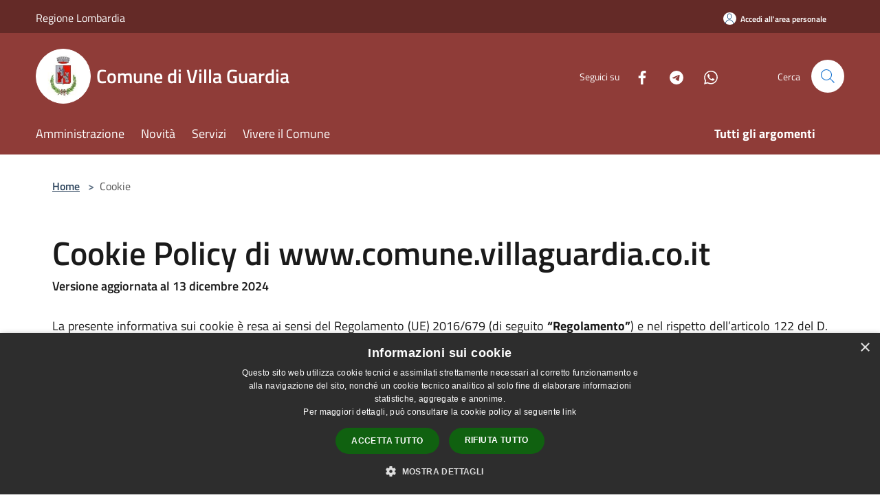

--- FILE ---
content_type: text/html; charset=UTF-8
request_url: https://www.comune.villaguardia.co.it/it/cookie
body_size: 75446
content:
<!doctype html>
<html class="no-js" lang="it">
    <head>
        <meta charset="utf-8">
        <meta name="viewport" content="width=device-width, initial-scale=1, shrink-to-fit=no">
        <meta http-equiv="X-UA-Compatible" content="IE=edge"/>
        <meta name="csrf-token" content="Y5X3Q85eJ2re4aB11ndM6NZvPyx6GYzPPJM1L0gk">
        <title>Cookie - Comune di Villa Guardia</title>
                <link rel="stylesheet" href="/bootstrap-italia/dist/css/bootstrap-italia.min.css">
        <link rel="stylesheet" href="/css/agid.css?id=8e7e936f4bacc1509d74">
        <link rel="stylesheet" href="/css/ionicons/ionicons.min.css">

                        <link rel="canonical" href="https://www.comune.villaguardia.co.it/it/cookie" />

        <style>
        
        .background-theme-lighter {
            background-color: rgba(143,60,56,0.1);
        }
    
        :root {
            --pui-cstm-primary: hsl(3deg,44%,39%);
            --pui-cstm-primary-rgb: 143, 60, 56;
            --pui-cstm-primary-hover: hsl(3deg, 44%, 49%);
            --pui-cstm-primary-active: hsl(3deg, 44%, 52%);
            --pui-cstm-primary-text-color: hsl(0deg, 0%, 100%);
            --pui-cstm-secondary: hsl(3deg, 44%, 39%);
            --pui-cstm-secondary-rgb: 143, 60, 56;
            --pui-cstm-secondary-hover: hsl(3deg, 44%, 49%);
            --pui-cstm-secondary-active: hsl(3deg, 44%, 52%);
            --pui-cstm-secondary-text-color: hsl(0deg, 0%, 100%);
        }
    
        .button-transparent {
            box-shadow: inset 0 0 0 2px #8f3c38;
            color: #8f3c38;
        }

        .text-button-transparent {
            color: #8f3c38;
        }

        .icon-button-transparent {
            fill: #8f3c38 !important;
        }

        .button-fill-header {
            background-color: #8f3c38;
        }

        .button-transparent:hover {
            box-shadow: inset 0 0 0 2px #803632;
            color: #803632;
        }

        .button-fill-header:hover {
            background-color: #803632;
        }

        .pagination-menu .page-link[aria-current] {
            color: #8f3c38 !important;
            border: 1px solid #8f3c38 !important;
        }

        .pagination-menu .page-link:hover {
            color: #803632 !important;
        }

        .pagination-menu .page-link .icon-primary {
            fill: #8f3c38 !important;
        }
    
        .responsive-table thead th {
            background-color: #8f3c38;
            border: 1px solid #642a27;
        }

        .responsive-table thead th {
            background-color: #8f3c38;
            border: 1px solid #642a27;
        }

        @media (min-width: 480px) {
            .responsive-table tbody th[scope=row] {
                border-left: 1px solid #642a27;
                border-bottom: 1px solid #642a27;
            }

            .responsive-table tbody td {
                border-left: 1px solid #642a27;
                border-bottom: 1px solid #642a27;
                border-right: 1px solid #642a27;
            }

            .responsive-table tbody td:last-of-type {
                border-right: 1px solid #642a27;
            }
        }

        @media (max-width: 767px) {
            .responsive-table tbody th[scope=row] {
                background-color:#8f3c38;
            }
        }
    #footer-feedback {
        background-color: #8f3c38;
    }#footer-banner {
        background-color: #8f3c38;
    }.link-list-wrapper ul li a.list-item.active {
        background: #8f3c38;
    }.it-header-slim-wrapper {
            background-color: #642a27;
        }
        .it-header-slim-wrapper .it-header-slim-wrapper-content .it-header-slim-right-zone button {
            background-color: #642a27;
        }
        .btn-personal {
            background-color: #642a27!important;
            border-color: #642a27!important;
        }
        .btn-personal:hover {
            background-color: #642a27!important;
            border-color: #642a27!important;
        }
        .btn-personal:active {
            background-color: #642a27!important;
            border-color: #642a27!important;
        }
        .btn-personal:focus {
            background-color: #642a27!important;
            border-color: #642a27!important;
            box-shadow: none !important;
        }.it-header-slim-wrapper .it-header-slim-wrapper-content .it-header-slim-right-zone button:hover {
            background-color: #552421;
        }.it-header-center-wrapper {
            background-color: #8f3c38;
        }@media (min-width: 992px) {
            .it-header-navbar-wrapper {
                background-color: #8f3c38;
            }
        }.page-father-button {
            background-color: #8f3c38;
        }
    .navbar-alerts-link-active{
        background-color: #8f3c38;
    }
    .btn-custom {
        background-color:#8f3c38;
    }
    .btn-custom:focus {
        box-shadow: inset 0 1px 0 rgb(255 255 255 / 15%), 0 1px 1px rgb(0 0 0 / 8%), 0 0 0 0.2rem rgba(143,60,56,0.5);
    }
    .btn-custom:not(:disabled):not(.disabled).active,
    .btn-custom:not(:disabled):not(.disabled):active,
    .btn-custom:hover {
        background-color:#642a27;
    }
    .btn-custom:not(:disabled):not(.disabled).active:focus,
    .btn-custom:not(:disabled):not(.disabled):active:focus {
        box-shadow: inset 0 3px 5px rgb(0 0 0 / 13%), 0 0 0 0.2rem rgba(143,60,56,0.5);
    }/*custom  css events*/
        .events-bar {
            background-color: #8f3c38!important;
        }
        .event__detail {
            background-color: #642a27!important;
        }
        .event--selected {
            background-color: #642a27;
        }
        .event:active, .event:focus, .event:hover {
            background-color: #642a27;
        }
        .it-calendar-wrapper .it-header-block-title {
            background-color: #8f3c38;
        }
    
        .btn-registry {
            background-color: #8f3c38;
        }
        .btn-registry:hover {
            background-color: #803632;
        }
        .btn-custom {
            background-color: #8f3c38;
        }
        .btn-custom:hover {
            background-color: #803632;
        }
    
    #progressbar .active {
        color: #8f3c38;
    }

    #progressbar li.active:before,
    #progressbar li.active:after {
        background: #8f3c38;
    }

    .progress-bar {
        background-color: #8f3c38;
    }

    .funkyradio input:checked ~ label:before,
    .funkyradio input:checked ~ label:before {
        background-color: #8f3c38;
    }

    .funkyradio input:empty ~ label:before,
    .funkyradio input:empty ~ label:before {
        background-color: #8f3c38;
    }

    #msform .action-button {
        background: #8f3c38;
    }

    #msform .action-button:hover,
    #msform .action-button:focus {
        background-color: #803632;
    }

    #msform input:focus,
    #msform textarea:focus {
        border: 1px solid #8f3c38;
    }
    
    #left-menu .pnrr_separator .bg {
        background-color: #8f3c38;
    }
    .theme-color {
        background-color: #8f3c38 !important;
    }
    .time-events {
        background-color: #8f3c38 !important;
    }
        .btn-primary {
            border: 2px solid #8f3c38;
        }
        .btn-primary:hover {
            border: 2px solid #803632;
        }
        .back-to-top {
            background-color: #8f3c38;
        }
        .it-header-center-wrapper .h2.no_toc {
            background-color: #8f3c38;
        }
    
        .link-list-wrapper ul li a span {
            color: #8f3c38;
        }
    
    </style>
                <meta name="description" content="Sito ufficiale Comune di Villa Guardia">
<meta property="og:title" content="Cookie" />
<meta property="og:locale" content="it_IT" />
<meta property="og:description" content="" />
<meta property="og:type" content="website" />
<meta property="og:url" content="https://www.comune.villaguardia.co.it/it/cookie" />
<meta property="og:image" content="https://villa-guardia-api.municipiumapp.it/s3/720x960/s3/7872/sito/stemma.jpg" />



    <link rel="icon" type="image/png" href="https://villa-guardia-api.municipiumapp.it/s3/150x150/s3/7872/sito/stemma.jpg">
    <link rel="apple-touch-icon" href="https://villa-guardia-api.municipiumapp.it/s3/150x150/s3/7872/sito/stemma.jpg">

    


<!-- Attenzione a buttare script lato API -->
    <script type="text/javascript" charset="UTF-8" src="//cdn.cookie-script.com/s/1baa26c7b908041c57b04671817a04ef.js"></script>
 
    </head>
    <body class="">
        <a href="#main-content" class="sr-only">Salta al contenuto principale</a>
                <div id="loading-layer" class="loading">
            <div class="loading__icon loading__icon--ripple">
                <div></div>
                <div></div>
            </div>
        </div>


        <header class="it-header-wrapper it-header-sticky" data-bs-toggle="sticky" data-bs-position-type="fixed" data-bs-sticky-class-name="is-sticky" data-bs-target="#header-nav-wrapper">
    <div class="it-header-slim-wrapper">
    <div class="container-fluid container-municipium-agid">
        <div class="row">
            <div class="col-12">
                <div class="it-header-slim-wrapper-content pl-0">

                                        <a class="d-lg-block navbar-brand" >
                                                    Regione Lombardia
                                            </a>


                    <div class="it-header-slim-right-zone">
                                                                            <a class="btn btn-primary btn-icon btn-full btn-personal"
                                href="https://www.comune.villaguardia.co.it/it/private"
                                data-element="personal-area-login" aria-label="Accedi all&#039;area personale">
                                <span class="rounded-icon" aria-hidden="true">
                                    <svg class="icon icon-primary" aria-label="Accesso Utente">
                                        <use xlink:href="/bootstrap-italia/dist/svg/sprites.svg#it-user"></use>
                                    </svg>
                                </span>
                                <span class="d-none d-lg-block">Accedi all&#039;area personale</span>
                            </a>
                                                                                                
                                            </div>
                </div>
            </div>
        </div>
    </div>
</div>


    <div class="it-nav-wrapper">
        <div class="it-header-center-wrapper">
            <div class="container-fluid container-municipium-agid">
                <div class="row">
                    <div class="col-12">
                        <div class="it-header-center-content-wrapper">

                            <div class="it-brand-wrapper">
    <a href="/">

                    <span class="municipality__squared">
                <img src="//villa-guardia-api.municipiumapp.it/s3/150x150/s3/7872/sito/stemma.jpg" alt="logo">
            </span>
        
                    <div class="ml-2 it-brand-text">
                <span class="h2 no_toc">Comune di Villa Guardia</span>
            </div>
            </a>
</div>

                                                            <div class="it-right-zone">
                                                                        <div class="it-socials d-none d-md-flex">
                                        <span>Seguici su</span>
                                        <ul>
                                                                                                                                                <li class="single-social-phone">
                                                        <a aria-label="Facebook" href="https://www.facebook.com/comune.villaguardia" title="Facebook" target="_blank">
                                                            <svg class="icon" role="img" aria-label="Facebook"><use href="/bootstrap-italia/dist/svg/sprites.svg#it-facebook"></use></svg>
                                                        </a>
                                                    </li>
                                                                                                                                                                                                                                                                                                                                                                                                                                                                                                                                                                                <li class="single-social-phone">
                                                        <a aria-label="Telegram" href="@Comune_Villa_Guardia" title="Telegram" target="_blank">
                                                            <svg class="icon" role="img" aria-label="Telegram"><use href="/bootstrap-italia/dist/svg/sprites.svg#it-telegram"></use></svg>
                                                        </a>
                                                    </li>
                                                                                                                                                                                                <li class="single-social-phone">
                                                        <a aria-label="Whatsapp" href="https://whatsapp.com/channel/0029VaCotp99Gv7P4dPoI80h" title="Whatsapp" target="_blank">
                                                            <svg class="icon" role="img" aria-label="Whatsapp"><use href="/bootstrap-italia/dist/svg/sprites.svg#it-whatsapp"></use></svg>
                                                        </a>
                                                    </li>
                                                                                                                                                                                                                                </ul>
                                    </div>
                                                                        <div class="it-search-wrapper">
                                        <span class="d-none d-md-block">Cerca</span>
                                        <a aria-label="Cerca" class="search-link rounded-icon"
                                        href="#" data-bs-toggle="modal" data-bs-target="#searchModal">
                                            <svg class="icon" aria-label="Cerca" role="img">
                                                <use
                                                    xlink:href="/svg/agid.svg#it-search"></use>
                                            </svg>
                                        </a>
                                    </div>
                                </div>
                                                    </div>
                    </div>
                </div>
            </div>
        </div>
                    <div class="it-header-navbar-wrapper" id="header-nav-wrapper">
                <div class="container-fluid container-municipium-agid">
                    <div class="row">
                        <div class="col-12">
                            <nav class="navbar navbar-expand-lg has-megamenu">
                                <button aria-controls="nav10" aria-expanded="false"
                                        aria-label="Toggle navigation" class="custom-navbar-toggler"
                                        data-bs-target="#nav10" data-bs-toggle="navbarcollapsible" type="button">
                                    <svg class="icon" aria-label="Menù" role="img">
                                        <use
                                            xlink:href="/svg/agid.svg#it-burger"></use>
                                    </svg>
                                </button>
                                <div class="navbar-collapsable" id="nav10">
                                    <div class="overlay"></div>
                                    <div class="menu-wrapper">
                                        <div class="close-div" style="padding:0px">
                                            <button class="btn close-menu" type="button" title="Chiudi menù">
                                                <svg class="icon icon-close" aria-label="Chiudi menù">
                                                    <use xlink:href="/svg/agid.svg#close"></use>
                                                </svg>
                                            </button>
                                        </div>
                                        <div class="navbar-logo mobile-only">
                                            <div class="row align-items-center">
                                                <div class="col-4">
                                                    <span class="municipality__logo pl-3">
                                                        <img src="//villa-guardia-api.municipiumapp.it/s3/7872/sito/stemma.jpg" alt="logo">
                                                    </span>
                                                </div>
                                                <div class="col-6">
                                                    <span class="navbar-municipality">Comune di Villa Guardia</span>
                                                </div>
                                                <div class="col-2">
                                                </div>
                                            </div>
                                        </div>
                                        <ul class="navbar-nav" id="main-navigation" data-element="main-navigation"
                                        >
                                                                                                                                                    <li class="nav-item">
        <a class="nav-link nav-link-menu " href="https://www.comune.villaguardia.co.it/it/menu/amministrazione-255097" target="" data-element="management">
                            <span>Amministrazione</span>
                    </a>
    </li>
                                                                                                                                                                                                    <li class="nav-item">
        <a class="nav-link nav-link-menu " href="https://www.comune.villaguardia.co.it/it/menu/news" target="" data-element="news">
                            <span>Novità</span>
                    </a>
    </li>
                                                                                                                                                                                                    <li class="nav-item">
        <a class="nav-link nav-link-menu " href="https://www.comune.villaguardia.co.it/it/menu/servizi" target="" data-element="all-services">
                            <span>Servizi</span>
                    </a>
    </li>
                                                                                                                                                                                                    <li class="nav-item">
        <a class="nav-link nav-link-menu " href="https://www.comune.villaguardia.co.it/it/menu/vivere-il-comune" target="" data-element="live">
                            <span>Vivere il Comune</span>
                    </a>
    </li>
                                                                                                                                                                                                                                                                                                                            </ul>
                                                                                                                                                                    <ul class="navbar-nav navbar-nav-last" id="third-navigation">
                                                                                                                                                                                                                                                                                                                                                                                                                                                                                                                                                                                                                                                                                                                                                                                                                                                <li class="nav-item">
        <a class="nav-link nav-link-menu nav-link-last" href="https://www.comune.villaguardia.co.it/it/topics" target="" data-element="all-topics">
                            <span><b>Tutti gli argomenti</b></span>
                    </a>
    </li>
                                                                                                                                                                                                                                                                                                        </ul>
                                                                                <ul class="navbar-nav navbar-nav-auth mobile-only">
                                                                                                                                        <li class="nav-item">
                                                    <a class="nav-link nav-link-menu mobile-only" href="https://www.comune.villaguardia.co.it/it/private">
                                                        <span>Accedi all&#039;area personale</span>
                                                    </a>
                                                </li>
                                                                                                                                </ul>
                                                                                    <div class="container-social-phone mobile-only">
                                                <h1 class="h3">Seguici su</h1>
                                                <ul class="socials-phone">
                                                                                                                                                                    <li class="single-social-phone">
                                                            <a aria-label="Facebook" href="https://www.facebook.com/comune.villaguardia" title="Facebook" target="_blank">
                                                                <svg class="icon" aria-label="Facebook" role="img"><use href="/bootstrap-italia/dist/svg/sprites.svg#it-facebook"></use></svg>
                                                            </a>
                                                        </li>
                                                                                                                                                                                                                                                                                                                                                                                                                                                                                                                                                                                                                                                                            <li class="single-social-phone">
                                                            <a aria-label="Telegram" href="@Comune_Villa_Guardia" title="Telegram" target="_blank">
                                                                <svg class="icon" aria-label="Telegram" role="img"><use href="/bootstrap-italia/dist/svg/sprites.svg#it-telegram"></use></svg>
                                                            </a>
                                                        </li>
                                                                                                                                                                                                                            <li class="single-social-phone">
                                                            <a aria-label="Whatsapp" href="https://whatsapp.com/channel/0029VaCotp99Gv7P4dPoI80h" title="Whatsapp" target="_blank">
                                                                <svg class="icon" aria-label="Whatsapp" role="img"><use href="/bootstrap-italia/dist/svg/sprites.svg#it-whatsapp"></use></svg>
                                                            </a>
                                                        </li>
                                                                                                                                                                                                                                                                        </ul>
                                            </div>
                                                                            </div>
                                </div>
                            </nav>
                        </div>
                    </div>
                </div>
            </div>
            </div>
</header>

        <main id="main-content">

                                <section id="breadcrumb" class=" container-fluid container-municipium-agid  px-4 my-4" >
    <div class="row">
        <div class="col px-lg-4">
            <nav class="breadcrumb-container" aria-label="breadcrumb">
                <ol class="breadcrumb" data-element="breadcrumb">
                    <li class="breadcrumb-item">
                        <a href="https://www.comune.villaguardia.co.it/it">Home</a>
                        <span class="separator">&gt;</span>
                    </li>

                                                            


                    

                    
                    
                    
                    
                    
                    
                    
                    
                    

                    
                    
                    
                    
                    
                                                                                                    
                    
                    
                                        
                    
                    

                    
                    
                    
                    
                    
                    
                    
                    
                    
                                        

                                                                        <li class="breadcrumb-item active" aria-current="page">
                                Cookie
                            </li>
                                            
                                                            
                                        
                                        
                    
                                                            
                                        
                    
                    
                    
                    
                    
                    
                    
                    
                    
                    
                                        
                    
                    
                    
                    
                    
                                        
                    
                    
                    
                    
                    
                    
                    
                    
                    
                    
                                    </ol>
            </nav>

        </div>
    </div>
</section>

    <section id="page" class="container-fluid container-municipium-agid px-4 my-4" style="text-align:justify">
        <div class="row">
                            <div class="col-lg-12 px-lg-4 py-lg-2">
            
            
                            <!DOCTYPE html>
<html>
<head>
	<meta charset="UTF-8" />
</head>
<body>

	<h1 style="word-wrap: break-word;">Cookie Policy di www.comune.villaguardia.co.it</h1>
	<h1 class="h6">Versione aggiornata al 13 dicembre 2024</h1><br/>
	<p>La presente informativa sui cookie è resa ai sensi del Regolamento (UE) 2016/679 (di seguito <b>“Regolamento”</b>)
		e nel rispetto dell’articolo 122 del D. Lgs. n. 196/2003 - Codice in materia di protezione dei dati personali
		(di seguito <b>“Codice Privacy”</b>), nonché dei Provvedimenti generali del Garante per la Protezione dei Dati
		Personali n. 229 dell’8 maggio 2014 e n. 231 del 10 giugno 2021 in materia di cookie, ed è rivolta a coloro che
		si collegano al sito www.comune.villaguardia.co.it. <br /> L’informativa è resa soltanto per il sito sopra menzionato (di seguito
		<b>“Sito”</b>) e non anche per altri siti web eventualmente consultati dall’utente tramite appositi link presenti
		sul Sito. <br />
	<h1 class="h3">1. Titolare del trattamento</h1>
	<p>Il Titolare del trattamento dei dati è Comune di Villa Guardia, con sede in Via Varesina, 72 - 22079 Villa Guardia (CO) (di seguito
		<b>"Comune di Villa Guardia"</b> o anche il <b>“Titolare”</b>). <br />
	</p>
	<h1 class="h3">2. Cosa sono i cookie e a che cosa servono</h1>
	<p>I cookie sono piccoli file di testo che i siti web visitati dall’utente inviano al suo terminale, dove vengono
		memorizzati per essere poi ritrasmessi agli stessi siti alla successiva visita del medesimo utente. <br />
		Tipicamente i cookie possono essere installati: <br />
	<ul>
		<li>direttamente dal proprietario e/o responsabile del sito web (c.d. <b>cookie di prima parte</b>); </li>
		<li>da responsabili estranei al sito web visitato dall’utente (c.d. <b>cookie di terza parte</b>) e ciò in virtù
			della presenza sul sito consultato di elementi riconducibili a siti o da web server diversi (ad esempio
			immagini, specifici link a pagine di altri domini ecc..). </li>
	</ul> Le informazioni raccolte tramite cookie di prima parte sono conservate dal gestore del sito che l’utente ha
	visitato, mentre quelle raccolte tramite cookie terze parti sono conservate dalle terze parti medesime. </p>
	<h1 class="h3">Tipologie di cookie</h1>
	<p>I cookie sono usati per differenti finalità (come, ad esempio, esecuzione di autenticazioni informatiche,
		monitoraggio di sessioni, ecc..). <br /> I cookie tecnici sono quelli che consentono la normale navigazione
		di un sito, nonché il corretto funzionamento dello stesso. Poiché consentono attività essenziali per una
		ottimale fruizione di un sito, hanno la funzione di agevolare la consultazione del sito da parte degli utenti.
		<br /> Essi non vengono utilizzati per scopi ulteriori e sono normalmente installati direttamente dal titolare
		o gestore del sito web. Possono essere suddivisi in: <br />
	<ul>
		<li>
			<b>cookie di navigazione o di sessione:</b> garantiscono la normale navigazione e fruizione del sito web
			(permettendo, ad esempio, di realizzare un acquisto o autenticarsi per accedere ad aree riservate);
		</li>
		<li>
			<b>cookie analytics:</b> vengono utilizzati per collezionare informazioni sull’uso dei siti e possono essere
			assimilati ai cookie tecnici laddove utilizzati direttamente dal gestore del sito per raccogliere
			informazioni, in forma aggregata, sul numero degli utenti e su come questi visitano il sito stesso;
		</li>
		<li>
			<b>cookie di funzionalità:</b> permettono all’utente la navigazione in funzione di una serie di criteri
			selezionati (ad esempio, la lingua) al fine di migliorare il servizio reso allo stesso.
		</li>
	</ul> L’utilizzo di tali cookie (di prima o terza parte) è indispensabile per il corretto funzionamento di un sito
	web e dei servizi legati agli stessi siti (ad esempio login o accesso alle funzioni riservate nei siti). <br />
	Per l’installazione di tali cookie non è richiesto il previo consenso degli utenti. </p>
	<h1 class="h3">Elenco dei cookie tecnici presenti sul Sito.</h1>
	<p>
	<ul>
		<li>
			<b>CookieScriptConsent:</b> Utilizzato per memorizzare le preferenze dell'utente in merito al consenso per
			l'utilizzo dei cookie sul sito
		</li>
		<li>
			<b>info:</b> Per migliorare la qualità del servizio percepito dall'utente
		</li>
		<li>
			<b>laravel_session:</b> Per la gestione della sessione.
		</li>
		<li>
			<b>session_id:</b> Per la gestione della sessione.
		</li>
		<li>
			<b>udid:</b> Per la gestione della sessione, identifica univocamente l'utente.
		</li>
		<li>
			<b>XSRF-TOKEN:</b> E' utilizzato per prevenire attacchi Cross-Site Request Forgery (CSRF).
		</li>
	</ul>
	</p>
	<h1 class="h3">Eliminazione e gestione dei cookie</h1>
	<p>Decidendo di chiudere il banner, saranno installati unicamente cookie tecnici. <br /> In ogni caso, l’utente
		potrà impostare il suo dispositivo in modo da accettare tutti i cookie, ricevere notifiche quando un cookie
		viene inviato o non ricevere affatto cookie. <br /> Per una ottimale gestione, attivazione e disattivazione
		dei cookie a seconda del browser utilizzato per visualizzare il Sito Le forniamo i seguenti collegamenti a
		rubriche di aiuto dei browser più utilizzati:
		<a href="https://support.microsoft.com/en-us/windows/manage-cookies-in-microsoft-edge
			  -view-allow-block-delete-and-use-168dab11-0753-043d-7c16-ede5947fc64d">Microsoft Edge</a>,
		<a href="https://support.apple.com/guide/safari/manage-cookies-sfri11471/mac">Safari</a>,
		<a href="https://support.google.com/chrome/answer/95647?hl=it&hlrm=it">Chrome</a>,
		<a href="https://support.mozilla.org/it/kb/protezione-antitracciamento-avanzata-firefox-desktop?
			  redirectslug=Attivare+e+disattivare+i+cookie&redirectlocale=it">Firefox</a>,
		<a href="https://help.opera.com/en/latest/web-preferences/#cookies">Opera</a> . </p>
	<h1 class="h3">A chi può rivolgerSi per le Sue richieste e per esercitare i Suoi diritti</h1>
	<p>Per qualsiasi ulteriore informazione o esercitare i diritti di cui agli artt. 15-22 del Regolamento UE 2016/679
		potrà inviare una e-mail a protocollo@comune.villaguardia.co.it. Infine, Lei ha il diritto di proporre un reclamo al Garante per la
		protezione dei dati personali qualora ritenga che il trattamento di Suoi dati personali avvenga in violazione
		della normativa applicabile. </p>
	<h1 class="h3">Modifiche a questa Cookie Policy</h1>
	<p>L’eventuale entrata in vigore di nuove normative di settore, l'aggiornamento dei vari tipi di cookie o
		intervenute innovazioni tecnologiche potrebbero richiedere la necessità di variare la presente informativa.
		È pertanto possibile che la stessa subisca modifiche nel tempo. Si invita, quindi, l’utente a consultare
		periodicamente questa pagina. <br /> Comune di Villa Guardia assicura di fare tutto quanto è nelle proprie
		possibilità per fornire all’utente ogni informazione relativa ai cookie che verranno rilasciati. </p>

</body>
</html>
                    </div>
                </div>
    </section>
            
        </main>

                    <section id="box-evaluate">
    <div class=" theme-color ">
        <div class="container">
            <div class="row d-flex justify-content-center border-container  theme-color ">
                <div class="col-12 col-lg-6">
                    <div class="cmp-rating pt-lg-80 pb-lg-80" id="">
                        <div class="card shadow card-wrapper card-evaluate" data-element="feedback">
                            <div class="cmp-rating__card-first flex flex-direction-column align-items-center">
                                <div class="card-header border-0">
                                                                        <h2 class="title-evaluate" data-element="feedback-title">Quanto sono chiare le informazioni su questa pagina?</h2>
                                                                    </div>
                                <input type="hidden" name="type" value="cookie">
                                <input type="hidden" name="path" value="it/cookie">
                                <input type="hidden" name="lang" value="it">
                                <input type="hidden" name="typeEvaluateId" value="">
                                <div class="card-body">
                                    <fieldset class="rating rating-evaluate">
                                        <legend style="display:none">Valuta il Servizio</legend>
                                        <input type="radio" id="star5a" name="ratingA" value="5">
                                        <label class="full rating-star active" for="star5a" data-element="feedback-rate-5">
                                            <svg class="icon icon-sm" role="img" aria-labelledby="star5a" aria-label="star5" viewBox="0 0 24 24" id="it-star-full-1" xmlns="http://www.w3.org/2000/svg">
                                                <path d="M12 1.7L9.5 9.2H1.6L8 13.9l-2.4 7.6 6.4-4.7 6.4 4.7-2.4-7.6 6.4-4.7h-7.9L12 1.7z"></path>
                                                <path fill="none" d="M0 0h24v24H0z"></path>
                                            </svg>
                                        </label>
                                        <input type="radio" id="star4a" name="ratingA" value="4">
                                        <label class="full rating-star active" for="star4a" data-element="feedback-rate-4">
                                            <svg class="icon icon-sm" role="img" aria-labelledby="star4a" aria-label="star4" viewBox="0 0 24 24" id="it-star-full-2" xmlns="http://www.w3.org/2000/svg">
                                                <path d="M12 1.7L9.5 9.2H1.6L8 13.9l-2.4 7.6 6.4-4.7 6.4 4.7-2.4-7.6 6.4-4.7h-7.9L12 1.7z"></path>
                                                <path fill="none" d="M0 0h24v24H0z"></path>
                                            </svg>
                                        </label>
                                        <input type="radio" id="star3a" name="ratingA" value="3">
                                        <label class="full rating-star active" for="star3a" data-element="feedback-rate-3">
                                            <svg class="icon icon-sm" role="img" aria-labelledby="star3a" aria-label="star3" viewBox="0 0 24 24" id="it-star-full-3" xmlns="http://www.w3.org/2000/svg">
                                                <path d="M12 1.7L9.5 9.2H1.6L8 13.9l-2.4 7.6 6.4-4.7 6.4 4.7-2.4-7.6 6.4-4.7h-7.9L12 1.7z"></path>
                                                <path fill="none" d="M0 0h24v24H0z"></path>
                                            </svg>
                                        </label>
                                        <input type="radio" id="star2a" name="ratingA" value="2">
                                        <label class="full rating-star active" for="star2a" data-element="feedback-rate-2">
                                            <svg class="icon icon-sm" role="img" aria-labelledby="star2a" aria-label="star2" viewBox="0 0 24 24" id="it-star-full-4" xmlns="http://www.w3.org/2000/svg">
                                                <path d="M12 1.7L9.5 9.2H1.6L8 13.9l-2.4 7.6 6.4-4.7 6.4 4.7-2.4-7.6 6.4-4.7h-7.9L12 1.7z"></path>
                                                <path fill="none" d="M0 0h24v24H0z"></path>
                                            </svg>
                                        </label>
                                        <input type="radio" id="star1a" name="ratingA" value="1">
                                        <label class="full rating-star active" for="star1a" data-element="feedback-rate-1">
                                            <svg class="icon icon-sm" role="img" aria-labelledby="star1a" aria-label="star1" viewBox="0 0 24 24" id="it-star-full-5" xmlns="http://www.w3.org/2000/svg">
                                                <path d="M12 1.7L9.5 9.2H1.6L8 13.9l-2.4 7.6 6.4-4.7 6.4 4.7-2.4-7.6 6.4-4.7h-7.9L12 1.7z"></path>
                                                <path fill="none" d="M0 0h24v24H0z"></path>
                                            </svg>
                                        </label>
                                    </fieldset>
                                </div>
                            </div>
                            <div class="cmp-rating__card-second d-none" data-step="3">
                                <div class="card-header border-0 mb-0">
                                    <h1 class="title-medium-2-bold mb-0 h4" id="rating-feedback">Grazie, il tuo parere ci aiuterà a migliorare il servizio!</h1>
                                </div>
                            </div>
                            <div class="form-rating">
                                <div data-step="1">
                                    <div class="cmp-steps-rating">
                                        <fieldset class="fieldset-rating-one d-none" data-element="feedback-rating-positive">
                                            <div class="iscrizioni-header w-100">
                                                <div class="step-title d-flex align-items-center justify-content-between drop-shadow">
                                                    <legend class="d-block d-lg-inline" data-element="feedback-rating-question">Quali sono stati gli aspetti che hai preferito?</legend>
                                                    <h1 class="step step-first h6">1/2</h1>
                                                </div>
                                            </div>
                                            <div class="cmp-steps-rating__body">
                                                <div class="cmp-radio-list">
                                                    <div class="card card-teaser shadow-rating">
                                                        <div class="card-body">
                                                            <div class="form-check m-0">
                                                                <div class="radio-body border-bottom border-light cmp-radio-list__item">
                                                                    <input name="rating1" type="radio" id="radio-1">
                                                                    <label for="radio-1" data-element="feedback-rating-answer">Le indicazioni erano chiare</label>
                                                                </div>
                                                                <div class="radio-body border-bottom border-light cmp-radio-list__item">
                                                                    <input name="rating1" type="radio" id="radio-2">
                                                                    <label for="radio-2" data-element="feedback-rating-answer">Le indicazioni erano complete</label>
                                                                </div>
                                                                <div class="radio-body border-bottom border-light cmp-radio-list__item">
                                                                    <input name="rating1" type="radio" id="radio-3">
                                                                    <label for="radio-3" data-element="feedback-rating-answer">Capivo sempre che stavo procedendo correttamente</label>
                                                                </div>
                                                                <div class="radio-body border-bottom border-light cmp-radio-list__item">
                                                                    <input name="rating1" type="radio" id="radio-4">
                                                                    <label for="radio-4" data-element="feedback-rating-answer">Non ho avuto problemi tecnici</label>
                                                                </div>
                                                                <div class="radio-body border-bottom border-light cmp-radio-list__item">
                                                                    <input name="rating1" type="radio" id="radio-5">
                                                                    <label for="radio-5" data-element="feedback-rating-answer">Altro</label>
                                                                </div>
                                                            </div>
                                                        </div>
                                                    </div>
                                                </div>
                                            </div>
                                        </fieldset>
                                        <fieldset class="fieldset-rating-two d-none" data-element="feedback-rating-negative">
                                            <div class="iscrizioni-header w-100">
                                                <div class="step-title d-flex align-items-center justify-content-between drop-shadow">
                                                    <legend class="d-block d-lg-inline" data-element="feedback-rating-question">
                                                        Dove hai incontrato le maggiori difficoltà?
                                                    </legend>
                                                    <h1 class="step step-first h6">1/2</h1>
                                                </div>
                                            </div>
                                            <div class="cmp-steps-rating__body">
                                                <div class="cmp-radio-list">
                                                    <div class="card card-teaser shadow-rating">
                                                        <div class="card-body">
                                                            <div class="form-check m-0">
                                                                <div class="radio-body border-bottom border-light cmp-radio-list__item">
                                                                    <input name="rating2" type="radio" id="radio-6">
                                                                    <label for="radio-6" class="active" data-element="feedback-rating-answer">A volte le indicazioni non erano chiare</label>
                                                                </div>
                                                                <div class="radio-body border-bottom border-light cmp-radio-list__item">
                                                                    <input name="rating2" type="radio" id="radio-7">
                                                                    <label for="radio-7" class="active" data-element="feedback-rating-answer">A volte le indicazioni non erano complete</label>
                                                                </div>
                                                                <div class="radio-body border-bottom border-light cmp-radio-list__item">
                                                                    <input name="rating2" type="radio" id="radio-8">
                                                                    <label for="radio-8" class="active" data-element="feedback-rating-answer">A volte non capivo se stavo procedendo correttamente</label>
                                                                </div>
                                                                <div class="radio-body border-bottom border-light cmp-radio-list__item">
                                                                    <input name="rating2" type="radio" id="radio-9">
                                                                    <label for="radio-9" class="active" data-element="feedback-rating-answer">Ho avuto problemi tecnici</label>
                                                                </div>
                                                                <div class="radio-body border-bottom border-light cmp-radio-list__item">
                                                                    <input name="rating2" type="radio" id="radio-10">
                                                                    <label for="radio-10" class="active" data-element="feedback-rating-answer">Altro</label>
                                                                </div>
                                                            </div>
                                                        </div>
                                                    </div>
                                                </div>
                                            </div>
                                        </fieldset>
                                    </div>
                                </div>
                                <div class="second-fieldset d-none" data-step="2">
                                    <div class="cmp-steps-rating">
                                        <fieldset>
                                            <div class="iscrizioni-header w-100">
                                                <div class="step-title d-flex align-items-center justify-content-between drop-shadow mb-3">
                                                    <legend class="d-block d-lg-inline">
                                                        Vuoi aggiungere altri dettagli?
                                                    </legend>
                                                    <h1 class="step h6">2/2</h1>
                                                </div>
                                            </div>
                                            <div class="cmp-steps-rating__body">
                                                <div class="form-group evaluate-form-group">
                                                    <label for="formGroupExampleInputWithHelp" class="">Dettaglio</label>
                                                    <input type="text" autocomplete=feedback-input-text" data-element="feedback-input-text" class="form-control"
                                                           id="formGroupExampleInputWithHelp" aria-describedby="formGroupExampleInputWithHelpDescription" maxlength="200">
                                                    <small id="formGroupExampleInputWithHelpDescription" class="form-text">
                                                        Inserire massimo 200 caratteri</small>
                                                    <div class="frc-captcha mt-4" data-sitekey="MQEFVR26C37UVFOK"></div>
                                                    <small id="captcha-mandatory" class="form-text d-none">È necessario verificare che tu non sia un robot</small>
                                                </div>
                                            </div>
                                        </fieldset>
                                    </div>
                                </div>
                                <div class="d-flex flex-nowrap pt-4 w-100 justify-content-center button-shadow d-none container-button-evaluate">
                                    <button class="btn btn-outline-primary fw-bold me-4 btn-back" type="button">precedente</button>
                                    <button class="btn btn-primary fw-bold btn-next" type="submit" form="rating">successivo</button>
                                </div>
                            </div>
                        </div>
                    </div>
                </div>
            </div>
        </div>
    </div>
</section>

        
                    <section id="box-contacts">
        <div class="bg-grey-card pb-5 pt-0">
            <div class="container-fluid container-municipium-agid">
                <div class="row d-flex justify-content-center p-contacts">
                    <div class="col-12 col-lg-6">
                        <div class="cmp-contacts">
                            <div class="card w-100">
                                <div class="card-body card-body-contacts">
                                    <h2 class="title-medium-2-semi-bold">Contatta il comune</h2>
                                    <ul class="contact-list p-0">
                                                                                    <li>
                                                <a class="list-item" href="https://www.comune.villaguardia.co.it/it/faq">
                                                <svg class="icon icon-primary icon-sm" aria-hidden="true" aria-label="Help">
                                                <use href="/bootstrap-italia/dist/svg/sprites.svg#it-help-circle"></use>
                                                </svg><span>Leggi le domande frequenti</span></a>
                                            </li>
                                                                                                                            <li><a class="list-item" href="https://www.comune.villaguardia.co.it/it/help"
                                             data-element="contacts">
                                            <svg class="icon icon-primary icon-sm" aria-hidden="true" aria-label="Mail">
                                            <use href="/bootstrap-italia/dist/svg/sprites.svg#it-mail"></use>
                                            </svg><span>Richiedi Assistenza</span></a></li>
                                                                                                                            <li>
                                                <a class="list-item" href="tel:031485211">
                                                <svg class="icon icon-primary icon-sm" aria-hidden="true" aria-label="Phone">
                                                <use href="/bootstrap-italia/dist/svg/sprites.svg#it-hearing"></use>
                                                </svg><span>Chiama il comune 031485211</span></a>
                                            </li>
                                                                                                                                                                    <li>
                                                <a class="list-item" href="https://www.comune.villaguardia.co.it/it/book" data-element="appointment-booking">
                                                <svg class="icon icon-primary icon-sm" aria-hidden="true" aria-label="Calendar">
                                                <use href="/bootstrap-italia/dist/svg/sprites.svg#it-calendar"></use>
                                                </svg><span>Prenota un appuntamento</span></a>
                                            </li>
                                                                            </ul>

                                                                            <h2 class="title-medium-2-semi-bold mt-4">Problemi in città</h2>
                                        <ul class="contact-list p-0">
                                        <li><a class="list-item" href="https://www.comune.villaguardia.co.it/it/new-issue">
                                            <svg class="icon icon-primary icon-sm" aria-hidden="true" aria-label="Marker">
                                                <use href="/bootstrap-italia/dist/svg/sprites.svg#it-map-marker-circle"></use>
                                            </svg><span>Segnala disservizio</span></a></li>
                                        </ul>
                                                                    </div>
                            </div>
                        </div>
                    </div>
                </div>
            </div>
        </div>
    </section>
        
        <div class="bd-example">
            <a href="#top" aria-hidden="true" tabindex="-1" data-bs-toggle="backtotop" class="back-to-top back-to-top-show" id="example" aria-label="Torna su">
                <svg class="icon icon-light" aria-label="Torna su"><use href="/bootstrap-italia/dist/svg/sprites.svg#it-arrow-up"></use></svg>
            </a>
        </div>

        <footer class="it-footer">
        <div class="it-footer-main">
                                            <div id="footer-banner" class="bg--blue">
                    <div class="container">
                        <div class="row">
                            <div class="col-12 col-lg-12">
                                <a class="banner-link" href="https://www.municipiumapp.it" target="_blank">
                                                                            <img src="//villa-guardia-api.municipiumapp.it/s3/0/media/images/municipium-image.png" class="img-fluid" alt="L&#039;app più completa per il tuo Comune">
                                                                    </a>
                            </div>
                        </div>
                    </div>
                </div>
                                    <div class="container-fluid container-municipium-agid">
                <div class="footer-part-container">
                    <div class="row clearfix align-items-center">
                                                    <div class="col-sm-4">
                                <div class="it-brand-wrapper">
    <a href="/">

                    <span class="municipality__squared">
                <img src="//villa-guardia-api.municipiumapp.it/s3/150x150/s3/7872/sito/stemma.jpg" alt="logo">
            </span>
        
                    <div class="ml-2 it-brand-text">
                <span class="h2 no_toc">Comune di Villa Guardia</span>
            </div>
            </a>
</div>
                            </div>
                            <div class="col-sm-3">
                                <img class="eu_logo" src="/images/footer/logo-eu-inverted.svg" alt="Eu logo">
                            </div>
                            <div class="col-sm-2"></div>
                                                            <div class="col-sm-3 footer-part-container-custom footer-seguici">
                                    <h1 class="h4">
    Seguici su
</h1>

<ul class="list-inline text-left social">

                        <li class="list-inline-item">
                <a class="p-2 text-white socials" aria-label="Facebook" href="https://www.facebook.com/comune.villaguardia" title="Facebook" target="_blank">
                    <svg class="icon icon-sm icon-white align-top" role="img" aria-label="Social">
                        <use xlink:href="/svg/agid.svg#it-facebook"></use></svg>
                    <span class="sr-only">Facebook</span>
                </a>
            </li>
                                                                                <li class="list-inline-item">
                <a class="p-2 text-white socials" aria-label="Telegram" href="@Comune_Villa_Guardia" title="Telegram" target="_blank">
                    <svg class="icon icon-sm icon-white align-top" role="img" aria-label="Social">
                        <use xlink:href="/svg/agid.svg#it-telegram"></use></svg>
                    <span class="sr-only">Telegram</span>
                </a>
            </li>
                                <li class="list-inline-item">
                <a class="p-2 text-white socials" aria-label="Whatsapp" href="https://whatsapp.com/channel/0029VaCotp99Gv7P4dPoI80h" title="Whatsapp" target="_blank">
                    <svg class="icon icon-sm icon-white align-top" role="img" aria-label="Social">
                        <use xlink:href="/svg/agid.svg#it-whatsapp"></use></svg>
                    <span class="sr-only">Whatsapp</span>
                </a>
            </li>
                        
</ul>
                                </div>
                                                                        </div>
                </div>

                                    <div class="py-4 footer-part-container-custom">
                                                    <section class="lista-sezioni">
<div class="row">
<div class="col-lg-3 col-md-3 col-sm-6">
<h1>Amministrazione</h1>
<ul class="footer-list clearfix">
<li><a title="Organi di governo" href="/it/page/organi-di-governo">Organi di Governo</a></li>
<li><a title="Aree amministrative" href="/it/page/aree-amministrative">Aree Amministrative</a></li>
<li><a title="Uffici" href="/it/page/uffici">Uffici</a></li>
<li><a title="Enti e fondazioni" href="/it/page/enti-e-fondazioni">Enti e fondazioni</a></li>
<li><a title="Politici" href="/it/page/politici">Politici</a></li>
<li><a title="Personale amministrativo" href="/it/page/personale-amministrativo">Personale Amministrativo</a></li>
<li><a title="Documenti e Dati" href="/it/menu/255104">Documenti e dati</a></li>
</ul>
</div>
<div class="col-lg-3 col-md-3 col-sm-6">
<h1>Categorie di Servizio</h1>
<ul class="footer-list clearfix">
<li><a title="Anagrafe e stato civile" href="/it/page/114935?fromService=1">Anagrafe e stato civile</a></li>
<li><a title="Cultura e tempo libero" href="/it/page/114936?fromService=1">Cultura e tempo libero</a></li>
<li><a title="Vita lavorativa" href="/it/page/114937?fromService=1">Vita lavorativa</a></li>
<li><a title="Imprese e Commercio" href="/it/page/114938?fromService=1">Imprese e Commercio</a></li>
<li><a title="Appalti pubblici" href="/it/page/114939?fromService=1">Appalti pubblici</a></li>
<li><a title="Catasto e urbanistica" href="/it/page/114940?fromService=1">Catasto e urbanistica</a></li>
<li><a title="Turismo" href="/it/page/114941?fromService=1">Turismo</a></li>
<li><a title="Mobilit&agrave; e trasporti" href="/it/page/114942?fromService=1">Mobilit&agrave; e trasporti</a></li>
</ul>
</div>
<div class="col-lg-3 col-md-3 col-sm-6">
<div>&nbsp;</div>
<ul class="footer-list clearfix">
<li><a title="Educazione e formazione" href="/it/page/114943?fromService=1">Educazione e formazione</a></li>
<li><a title="Giustizia e sicurezza pubblica" href="/it/page/114944?fromService=1">Giustizia e sicurezza pubblica</a></li>
<li><a title="Tributi,finanze e contravvenzioni" href="/it/page/114945?fromService=1">Tributi,finanze e contravvenzioni</a></li>
<li><a title="Ambiente" href="/it/page/114946?fromService=1">Ambiente</a></li>
<li><a title="Salute, benessere e assistenza" href="/it/page/114947?fromService=1">Salute, benessere e assistenza</a></li>
<li><a title="Autorizzazioni" href="/it/page/114948?fromService=1">Autorizzazioni</a></li>
<li><a title="Agricoltura e pesca" href="/it/page/114949?fromService=1">Agricoltura e pesca</a></li>
</ul>
</div>
<div class="col-lg-3 col-md-3 col-sm-6">
<h1>Novit&agrave;</h1>
<ul class="footer-list clearfix">
<li><a href="/it/news?type=1">Notizie</a></li>
<li><a href="/it/news?type=2">Comunicati</a></li>
<li><a href="/it/news?type=3">Avvisi</a></li>
</ul>
<h1>Vivere il Comune</h1>
<ul class="footer-list clearfix">
<li><a href="/it/point-of-interests">Luoghi</a></li>
<li><a href="/it/events">Eventi</a></li>
</ul>
</div>
<div class="col-lg-3 col-md-3 col-sm-6">
<h1>Contatti</h1>
<p>Comune di Villa Guardia <br>Via Varesina, 72 - 22079 Villa Guardia (CO) - 22079 - Villa Guardia <br>Codice Fiscale: 00602060139 <br>Partita IVA: 00602060139</p>
<p>PEC: <a href="mailto:comune.villaguardia@pec.provincia.como.it">comune.villaguardia@pec.provincia.como.it</a> <br>Centralino Unico: 031485211</p>
</div>
<div class="col-lg-3 col-md-3 col-sm-6">
<div>&nbsp;</div>
<ul class="footer-list clearfix">
<li><a title="Prenotazione appuntamento" href="/it/book" data-element="appointment-booking">Prenotazione appuntamento</a></li>
<li><a title="Segnalazione disservizio" href="/it/new-issue" data-element="report-inefficiency">Segnalazione disservizio</a></li>
<li><a title="Accesso all'informazione" href="/it/faq" data-element="faq">Leggi le FAQ</a></li>
<li><a title="Richiesta assistenza" href="/it/help">Richiesta assistenza</a></li>
</ul>
</div>
<div class="col-lg-3 col-md-3 col-sm-6">
<div>&nbsp;</div>
<ul class="footer-list clearfix">
<li><a href="https://villaguardia.trasparenza-valutazione-merito.it/" target="_blank" rel="noopener">Amministrazione trasparente</a></li>
<li><a href="https://villaguardia.trasparenza-valutazione-merito.it/web/trasparenza/menu-albo-pretorio">Albo Pretorio</a></li>
<li><a title="Informativa privacy" href="/it/privacy">Informativa privacy</a></li>
<li><a href="/it/legal_notices" target="_blank" rel="noopener" data-element="legal-notes">Note legali</a></li>
<li><a title="Dichiarazione di accessibilit&agrave;" href="https://form.agid.gov.it/view/61e29d00-8eed-11f0-af5a-4ddc77957c42" data-element="accessibility-link">Dichiarazione di accessibilit&agrave;</a></li>
</ul>
</div>
</div>
</section>
                                            </div>
                            </div>
        </div>
    <div class="it-footer-small-prints clearfix">
        <div class="container-fluid container-municipium-agid">
            <div class="row">
    <div class="col-6">
        <ul class="it-footer-small-prints-list list-inline mb-0 d-flex flex-column flex-md-row flex-wrap-wrap">
            <li class="list-inline-item ">
                <a href="https://www.comune.villaguardia.co.it/it/feeds" title="Feed Rss">
                    RSS
                </a>
            </li>

            <li class="list-inline-item ">
                <a href="https://www.comune.villaguardia.co.it/it/accessibility" title="Accessibilità">
                    Accessibilità
                </a>
            </li>

            <li class="list-inline-item ">
                <a href="https://www.comune.villaguardia.co.it/it/privacy" title="Privacy" data-element="privacy-policy-link">
                    Privacy
                </a>
            </li>
            <li class="list-inline-item active">
                <a href="https://www.comune.villaguardia.co.it/it/cookie" title="Cookie">
                    Cookie
                </a>
            </li>
            <li class="list-inline-item ">
                <a href="https://www.comune.villaguardia.co.it/it/sitemap" title="Mappa del sito">
                    Mappa del sito
                </a>
            </li>

            
                    </ul>
    </div>
    <div class="col-6">
        <ul class="it-footer-small-prints-list list-inline mb-0 d-flex flex-column flex-md-row justify-content-flex-end">
            <li class="list-inline-item ">
                <div id="footer-copy">
                                                                        Copyright © 2026 • Comune di Villa Guardia • Powered by <a href="http://www.municipiumapp.it">Municipium</a> • <a href=https://cloud.municipiumapp.it/admin>Accesso redazione</a>
                                                            </div>
            </li>
        </ul>
    </div>


</div>

        </div>
    </div>
</footer>
                <div class="modal fade" id="searchModal" tabindex="-1" role="dialog" aria-labelledby="searchModalTitle" aria-hidden="false">

    <div class="modal-dialog" role="document">
        <div class="modal-content py-4">

            <form id="ricerca" action="https://www.comune.villaguardia.co.it/it/search" method="post">
                <input type="hidden" name="_token" value="Y5X3Q85eJ2re4aB11ndM6NZvPyx6GYzPPJM1L0gk">                <input type="hidden" name="type" value="">

                <div class="modal-header-fullsrc">
                    <div class="container-fluid container-municipium-agid">
                        <div class="row">
                            <div class="col-11">
                                <h1 class="modal-title" id="searchModalTitle">
                                    <span>Cerca</span>
                                </h1>
                            </div>
                            <div class="col-1">
                                <button class="close" type="button" data-bs-dismiss="modal" aria-label="Chiudi">
                                    <svg class="search_icon" style="fill:black" aria-label="Chiudi">
                                        <use xlink:href="/bootstrap-italia/dist/svg/sprites.svg#it-close"></use>
                                    </svg>
                                </button>
                            </div>
                        </div>
                    </div>
                </div>

                <div class="modal-body-search">
                    <div class="container-fluid container-municipium-agid">
                        <div class="row">
                            <div class="col-lg-12 col-md-12 col-sm-12">
                                <div class="form-group mt-5">
                                    <label class="active" for="input-search">
                                        Inserisci i termini di ricerca
                                    </label>
                                    <input type="text" id="input-search" autocomplete="off" name="search" value="">

                                </div>

                                <p>
                                    Seleziona il tipo di contenuti in cui vuoi cercare
                                </p>
                                <div class="search-types">

                                                                                                                <button type="button" class="search-type btn btn-default btn-xs btn-outline-primary" data-type="">
                                            Tutto
                                        </button>
                                                                            <button type="button" class="search-type btn btn-default btn-xs btn-outline-secondary" data-type="administration">
                                            Amministrazione
                                        </button>
                                                                            <button type="button" class="search-type btn btn-default btn-xs btn-outline-secondary" data-type="news">
                                            Notizie
                                        </button>
                                                                            <button type="button" class="search-type btn btn-default btn-xs btn-outline-secondary" data-type="servizi">
                                            Servizi
                                        </button>
                                                                            <button type="button" class="search-type btn btn-default btn-xs btn-outline-secondary" data-type="events">
                                            Eventi
                                        </button>
                                                                            <button type="button" class="search-type btn btn-default btn-xs btn-outline-secondary" data-type="point_of_interests">
                                            Punti di interesse
                                        </button>
                                                                            <button type="button" class="search-type btn btn-default btn-xs btn-outline-secondary" data-type="life_events">
                                            Eventi della vita
                                        </button>
                                                                            <button type="button" class="search-type btn btn-default btn-xs btn-outline-secondary" data-type="asp">
                                            Albo Pretorio e Storico atti
                                        </button>
                                                                            <button type="button" class="search-type btn btn-default btn-xs btn-outline-secondary" data-type="amt">
                                            Amministrazione Trasparente
                                        </button>
                                                                            <button type="button" class="search-type btn btn-default btn-xs btn-outline-secondary" data-type="site_pages">
                                            Pagine
                                        </button>
                                                                            <button type="button" class="search-type btn btn-default btn-xs btn-outline-secondary" data-type="garbages">
                                            Rifiuti
                                        </button>
                                                                    </div>


                                <div class="mt-5">

                                    <button type="submit" class="btn btn-primary btn-lg btn-icon">
                                        <svg class="icon icon-white" aria-label="cerca nel sito">
                                            <use xlink:href="/svg/agid.svg#it-search"></use>
                                        </svg>
                                        <span>cerca nel sito</span>
                                    </button>
                                </div>

                            </div>
                        </div>

                    </div>
                </div>
            </form>
        </div>
    </div>
</div>

        <script>
            window.environment = "production";
        </script>

        <script src="/js/agid-home.js?id=768ce8b4217fb16b2539"></script>
        <script src="/js/all-agid-home.js?id=98c31f6098758e4cdb1e"></script>

                    <script src="/js/agid.js?id=b769351908ea0a524f9a"></script>
            <script src="/js/all-agid.js?id=85c2d801798c5e190aa9"></script>
            <script src="/js/jquery-validation/dist/jquery.validate.min.js"></script>
        
        <script src="/bootstrap-italia/dist/js/bootstrap-italia.bundle.min.js"></script>

            <script type="module" src="https://apis.maggioli.cloud/rest/captcha/v2/widget.module.min.js?version=1.1"></script>

            </body>
</html>
